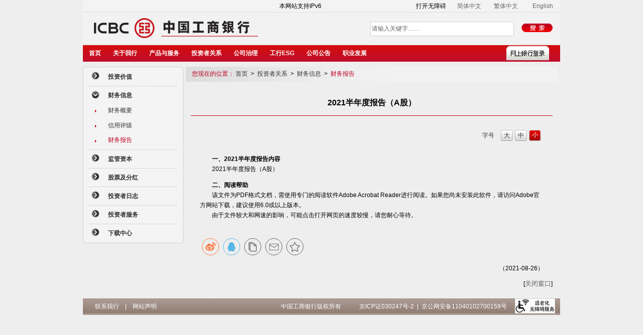

--- FILE ---
content_type: text/html
request_url: https://www.icbc.com.cn/icbcltd/%E6%8A%95%E8%B5%84%E8%80%85%E5%85%B3%E7%B3%BB/%E8%B4%A2%E5%8A%A1%E4%BF%A1%E6%81%AF/%E8%B4%A2%E5%8A%A1%E6%8A%A5%E5%91%8A/2021%E5%8D%8A%E5%B9%B4%E5%BA%A6%E6%8A%A5%E5%91%8Aa%E8%82%A1.htm
body_size: 71309
content:
<!DOCTYPE html><html><head id="Head1">
    <meta http-equiv="Content-Type" content="text/html; charset=utf-8">
    

<title>中国工商银行股份有限公司网站-投资者关系栏目-财务报告栏目-2021半年度报告（A股）</title>

<!-- 网站滤镜 -->

<meta http-equiv="X-UA-Compatible" content="IE=Edge,chrome=1">
 

<meta name="ICBCChannel" content="财务报告">
<meta name="ICBCPostingDate" content="2021-08-27">
<meta name="ICBCPostingTitle" content="中国工商银行股份有限公司网站-投资者关系栏目-财务报告栏目-2021半年度报告（A股）">
<meta name="ChannelPath" content="/ICBCLtd/投资者关系/财务信息/财务报告">
<meta name="SearchModule" content="0">
<meta name="ICBCAuthor" content="3.48MB">
<meta name="Keywords" content="2021半年度报告（A股）">
<meta name="Description" content="2021半年度报告（A股）">

<meta name="ChannelType" id="ChannelType" content="0">

<meta name="CurrentColumn" content="1438058343653851145">
<meta name="CurrentColumnPath" content="/ICBCLtd/投资者关系/财务信息/财务报告">
<meta name="CurrentPageId" content="721852645764792362">
<meta name="CurrentPageUrl" content="">
<meta name="CurrentPageName" content="2021半年度报告A股">
<meta name="TemplateId" content="623882602695917568">

<meta name="ogurl" property="og:url" content="">
<meta name="ogtype" property="og:type" content="website">


<script>
    var ICBC_IEPA_ZONES = []; //Portal_Resources/Common/zones.js
    var headPageFilterFlag = "0";
</script>
<script type="text/javascript" src="/Portal_Resources/js/util/polyfill.js"></script>
<script type="text/javascript" src="/Portal_Resources/js/util/utils.js"></script>
<script type="text/javascript" src="/resource/js/icbc_public.js"></script>

<script type="text/javascript" src="/resource/lib/jquery/jquery-3.6.0.min.js"></script>
<script src="/Portal_Resources/Common/config.js?v=1" type="text/javascript"></script>

<script type="text/javascript" src="/oaasresource/js/gray.js"></script>
<script>
    $.ajaxSetup({
        xhrFields: {
            withCredentials: true
        },
        //crossDomain:true,
    });

    if(isAddPapiGrayTag){
        $.ajaxPrefilter(function(options){
            if(options.url.indexOf('papi') > -1){
                options.headers = {
                    'X-Tag-Papi':'gray'
                }
            }
        });
    };
</script>
<script>
    document.addEventListener('click', function (event) {
        if (event.target.className.indexOf('open-url-on-click') > -1) {
            event.preventDefault()
            if (event.target.getAttribute('openurl')) {
                if (event.target.getAttribute('openurlopenmode') === 'now') {
                    window.location.href = event.target.getAttribute('openurl')
                } else {
                    window.open(event.target.getAttribute('openurl'))
                }
            }
        }
    })
</script>
<script type="text/javascript" src="/resource/js/userIdentity.js"></script>


<script type="text/javascript" src="/resource/js/icbchit.js"></script>


<script>
    document.querySelector("[name=ogurl]").content="http://"+location.hostname + "/page/721852645764792362.html";
    document.querySelector("[name=CurrentPageUrl]").content="http://"+location.hostname + "/page/721852645764792362.html";
</script>
<script type="text/javascript" src="/resource/lib/jquery/jquery-migrate.min.js"></script>
<script type="text/javascript" src="/resource/lib/dayjs/dayjs.min.js"></script>
<link rel="stylesheet" type="text/css" href="/icbc/Module/res/css/Loading.css">
<script src="/resource/js/icbccommon.js" type="text/javascript"></script>
<link rel="stylesheet" type="text/css" href="/icbc/Style/Inject.css">
<script src="/Portal_Resources/Common/AdRes/jquery.easing.1.3.js"></script>
<script src="/Portal_Resources/Common/AdRes/jquery.timers-1.1.2.js"></script>
<script src="/Portal_Resources/Common/AdRes/jquery_cycle2_min.js"></script>
<script type="text/javascript" src="/ICBC_ADJS/ICBCActiveMaintainList.js"></script>
<script type="text/javascript" src="/Portal_Resources/Common/ICBCADByZoneUtil.js"></script>
<link rel="stylesheet" type="text/css" href="/Portal_Resources/css/page/main.css">

    <script src="/icbc/html/ebank/images/fly.js"></script>
    <style type="text/css">
        .subtitleclass {
            font-size: 16px;
            font-weight: bold;
            color: #000000;
            font: "宋体";
            text-decoration: none;
            line-height: 22px;
        }
    </style>
    <link href="/Portal_Resources/ltd/ltd.css" rel="stylesheet" type="text/css">
    
    <title></title>
</head>

<body style="margin: 0; background-color: #F3F3F3;">
    <table width="950" border="0" align="center" cellpadding="0" cellspacing="0">
        <tbody><tr>
            <td>
                
        <div id="webpartdivID57795a1a-350f-a77f-f782-8d37c188426c" class="webpartdiv">
            <script language="javascript" type="text/javascript">
                $.ajax({
                    url: '/channelattr/1438058313303867397_headconfig.html',
                    type: 'get',
                    cache: true,
                    async: false,
                    success: function (html) {
                        if(window.appConfig.enableBakHost){
                          html = bakHostReplace(html);
                        }
                        $('#webpartdivID57795a1a-350f-a77f-f782-8d37c188426c').append(html);
                    }
                });
            </script>
        </div>
            </td>
        </tr>
        <tr>
            <td>
                <link rel="stylesheet" type="text/css" href="/Portal_Resources/Ltd/ltd.css">

<script type="text/javascript" src="/Portal_Resources/Ltd/g.base.js"></script>
<script language="javascript">
  navHover = function () {
    var lis = document.getElementById("navmenu").getElementsByTagName("LI");
    for (var i = 0; i < lis.length; i++) {
      lis[i].onmouseover = function () {
        this.className += "iehover";
      };
      lis[i].onmouseout = function () {
        this.className = this.className.replace(new RegExp("iehover\\b"), "");
      };
    }
  };
  if (window.attachEvent) window.attachEvent("onload", navHover);
</script>
<style type="text/css">
  .style4_ltd1208 {
    font-size: 14px;
  }

  UL#navmenu {
    border-right: 0px;
    padding-right: 0px;
    border-top: 0px;
    padding-left: 0px;
    padding-bottom: 0px;
    margin: 0px;
    border-left: 0px;
    width: 800px;
    padding-top: 0px;
    border-bottom: 0px;
    list-style-type: none;
    height: 30px;
  }
  UL#navmenu UL {
    border-right: 0px;
    padding-right: 0px;
    border-top: 0px;
    display: none;
    padding-left: 0px;
    left: 0px;
    padding-bottom: 0px;
    margin: 0px;
    border-left: 0px;
    width: 130px;
    padding-top: 0px;
    border-bottom: 0px;
    list-style-type: none;
    position: absolute;
    top: 30px;
  }
  UL#navmenu A {
    border-right: 0px;
    padding-right: 12px;
    border-top: 0px;
    display: block;
    padding-left: 12px;
    float: left;
    padding-bottom: 0px;
    font: bold 12px/30px Arial;
    border-left: 0px;
    color: #fff;
    padding-top: 0px;
    height: 1%;
    text-decoration: none;
    height: 30px;
  }
  UL#navmenu UL UL {
    display: none;
    left: 130px;
    position: absolute;
    top: 0px;
  }
  UL#navmenu UL UL UL {
    display: none;
    left: 130px;
    position: absolute;
    top: 0px;
  }
</style>

<table cellspacing="0" cellpadding="0" align="left" border="0" width="950px" height="30px" background="/Portal_Resources/Ltd/images/bg_navi.gif" style="background-repeat: repeat-x;">
  <tbody><tr>
    <td height="30px" width="820px" align="left">
      <ul id="navmenu" style="z-index: 0;">
        <li>
          <a href="/column/1438058313303867397.html" class="style4_ltd1208">首页</a>
        </li>
        
            
            
            <li style="width: 90;">
                
                    <ul>
                    
                        
                        <li>
                            
                            <a href="/column/1438058326469787926.html" target="_top">公司简介</a>
                        </li>
                    
                        
                        <li>
                            
                            <a href="/column/1438058327061184557.html" target="_top">集团品牌</a>
                        </li>
                    
                        
                        <li>
                            
                            <a href="/column/1438058326469787961.html" target="_top">企业文化</a>
                        </li>
                    
                        
                        <li>
                            
                            <a href="/column/1438058326469787978.html" target="_top">公司架构</a>
                        </li>
                    
                        
                        <li>
                            
                            <a href="/column/1438058326469788012.html" target="_top">公司战略</a>
                        </li>
                    
                        
                        <li>
                            
                            <a href="/column/1438058326864052227.html" target="_top">历史回眸</a>
                        </li>
                    
                        
                        <li>
                            
                            <a href="/column/1438058326469787778.html" target="_top">工行快讯</a>
                        </li>
                    
                        
                        <li>
                            
                                <ul>
                                
                                    
                                    <li>
                                        <a href="/column/1090704915342553089.html" target="_top">2024年</a>
                                    </li>
                                
                                    
                                    <li>
                                        <a href="/column/966639323145441281.html" target="_top">2023年</a>
                                    </li>
                                
                                    
                                    <li>
                                        <a href="/column/829039567465611265.html" target="_top">2022年</a>
                                    </li>
                                
                                    
                                    <li>
                                        <a href="/column/720094901986689024.html" target="_top">2021年</a>
                                    </li>
                                
                                    
                                    <li>
                                        <a href="/column/1438058343720960612.html" target="_top">2020年</a>
                                    </li>
                                
                                    
                                    <li>
                                        <a href="/column/1438058343720960595.html" target="_top">2019年</a>
                                    </li>
                                
                                    
                                    <li>
                                        <a href="/column/1438058343720960312.html" target="_top">2018年</a>
                                    </li>
                                
                                    
                                    <li>
                                        <a href="/column/1438058343720960684.html" target="_top">2017年</a>
                                    </li>
                                
                                    
                                    <li>
                                        <a href="/column/1438058343720960298.html" target="_top">2016年</a>
                                    </li>
                                
                                    
                                    <li>
                                        <a href="/column/1438058343720960922.html" target="_top">2015年</a>
                                    </li>
                                
                                    
                                    <li>
                                        <a href="/column/1438058343720960575.html" target="_top">2014年</a>
                                    </li>
                                
                                    
                                    <li>
                                        <a href="/column/1438058343720960382.html" target="_top">2013年</a>
                                    </li>
                                
                                    
                                    <li>
                                        <a href="/column/1438058341686722688.html" target="_top">2012年</a>
                                    </li>
                                
                                    
                                    <li>
                                        <a href="/column/1438058341816745991.html" target="_top">2011年</a>
                                    </li>
                                
                                    
                                    <li>
                                        <a href="/column/1438058341359566856.html" target="_top">2010年</a>
                                    </li>
                                
                                    
                                    <li>
                                        <a href="/column/1438058341686722789.html" target="_top">2009年</a>
                                    </li>
                                
                                    
                                    <li>
                                        <a href="/column/1438058341426675777.html" target="_top">2008年</a>
                                    </li>
                                
                                    
                                    <li>
                                        <a href="/column/1438058341686722621.html" target="_top">2007年</a>
                                    </li>
                                
                                    
                                    <li>
                                        <a href="/column/1438058341686722720.html" target="_top">2006年</a>
                                    </li>
                                
                                    
                                    <li>
                                        <a href="/column/1438058341686722679.html" target="_top">2005年</a>
                                    </li>
                                
                                    
                                    <li>
                                        <a href="/column/1438058341426675810.html" target="_top">2004年</a>
                                    </li>
                                
                                </ul>
                            
                            <a href="/column/1438058326469787700.html" target="_top">获奖情况 &gt;</a>
                        </li>
                    
                        
                        <li>
                            
                            <a href="/column/1438058326469787747.html" target="_top">全球分支网站</a>
                        </li>
                    
                    </ul>
                
                <a target="_top" href="/column/1438058319524020227.html">关于我行</a>
            </li>
        
            
            
              
            
            <li style="width: 100;">
                
                    <ul>
                    
                        
                        <li>
                            
                            <a href="/column/1438058326864052384.html" target="_top">个人金融服务</a>
                        </li>
                    
                        
                        <li>
                            
                            <a href="/column/1438058326864052276.html" target="_top">企业金融服务</a>
                        </li>
                    
                        
                        <li>
                            
                            <a href="/column/1438058326864052313.html" target="_top">网络金融服务</a>
                        </li>
                    
                        
                        <li>
                            
                            <a href="/column/1438058326864052345.html" target="_top">银行卡服务</a>
                        </li>
                    
                        
                        <li>
                            
                            <a href="/column/1438058327061184643.html" target="_top">行政处罚信息披露</a>
                        </li>
                    
                        
                        <li>
                            
                            <a href="/column/825054230535946241.html" target="_top">关联交易信息披露</a>
                        </li>
                    
                    </ul>
                
                <a target="_top" href="/column/1438058319784067074.html">产品与服务</a>
            </li>
        
            
            
              
            
            <li style="width: 100;">
                
                    <ul>
                    
                        
                        <li>
                            
                                <ul>
                                
                                    
                                    <li>
                                        <a href="/column/1438058341816746135.html" target="_top">我们的愿景</a>
                                    </li>
                                
                                    
                                    <li>
                                        <a href="/column/1438058343720960029.html" target="_top">我们的优势</a>
                                    </li>
                                
                                    
                                    <li>
                                        <a href="/column/1438058343653851170.html" target="_top">我们的成就</a>
                                    </li>
                                
                                </ul>
                            
                            <a href="/column/1438058326864052377.html" target="_top">投资价值 &gt;</a>
                        </li>
                    
                        
                        <li>
                            
                                <ul>
                                
                                    
                                    <li>
                                        <a href="/column/1438058341816746081.html" target="_top">财务概要</a>
                                    </li>
                                
                                    
                                    <li>
                                        <a href="/column/1438058341816746119.html" target="_top">信用评级</a>
                                    </li>
                                
                                    
                                    <li>
                                        <a href="/column/1438058343653851145.html" target="_top">财务报告</a>
                                    </li>
                                
                                </ul>
                            
                            <a href="/column/1438058326864052398.html" target="_top">财务信息 &gt;</a>
                        </li>
                    
                        
                        <li>
                            
                            <a href="/column/1438058327061184580.html" target="_top">监管资本</a>
                        </li>
                    
                        
                        <li>
                            
                                <ul>
                                
                                    
                                    <li>
                                        <a href="/column/1438058341816746064.html" target="_top">股权结构</a>
                                    </li>
                                
                                    
                                    <li>
                                        <a href="/column/1438058343720960038.html" target="_top">历次分红情况</a>
                                    </li>
                                
                                    
                                    <li>
                                        <a href="/column/1438058341686722727.html" target="_top">股利分配政策</a>
                                    </li>
                                
                                </ul>
                            
                            <a href="/column/1438058326864052312.html" target="_top">股票及分红 &gt;</a>
                        </li>
                    
                        
                        <li>
                            
                                <ul>
                                
                                    
                                    <li>
                                        <a href="/column/1438058343720960492.html" target="_top">业绩发布</a>
                                    </li>
                                
                                    
                                    <li>
                                        <a href="/column/1438058343720960031.html" target="_top">路演与反向路演</a>
                                    </li>
                                
                                    
                                    <li>
                                        <a href="/column/1438058343653851173.html" target="_top">投资者会谈</a>
                                    </li>
                                
                                </ul>
                            
                            <a href="/column/1438058326864052299.html" target="_top">投资者日志 &gt;</a>
                        </li>
                    
                        
                        <li>
                            
                                <ul>
                                
                                    
                                    <li>
                                        <a href="/column/1438058343720960210.html" target="_top">股权管理</a>
                                    </li>
                                
                                    
                                    <li>
                                        <a href="/column/1438058343720960817.html" target="_top">投资者保护</a>
                                    </li>
                                
                                    
                                    <li>
                                        <a href="/column/1438058343720960039.html" target="_top">常见问题</a>
                                    </li>
                                
                                    
                                    <li>
                                        <a href="/column/1438058341816746106.html" target="_top">联系我们</a>
                                    </li>
                                
                                    
                                    <li>
                                        <a href="/column/958758079032508417.html" target="_top">H股股东公司通讯收取方式变更</a>
                                    </li>
                                
                                </ul>
                            
                            <a href="/column/1438058326864052399.html" target="_top">投资者服务 &gt;</a>
                        </li>
                    
                        
                        <li>
                            
                            <a href="/column/1438058326864052286.html" target="_top">下载中心</a>
                        </li>
                    
                    </ul>
                
                <a target="_top" href="/column/1438058319524020230.html">投资者关系</a>
            </li>
        
            
            
            <li style="width: 90;">
                
                    <ul>
                    
                        
                        <li>
                            
                            <a href="/column/1438058326469787883.html" target="_top">总览</a>
                        </li>
                    
                        
                        <li>
                            
                            <a href="/column/1438058326469788003.html" target="_top">股东会</a>
                        </li>
                    
                        
                        <li>
                            
                                <ul>
                                
                                    
                                    <li>
                                        <a href="/column/1438058341816746077.html" target="_top">董事会</a>
                                    </li>
                                
                                    
                                    <li>
                                        <a href="/column/1438058341816746072.html" target="_top">董事会专门委员会</a>
                                    </li>
                                
                                </ul>
                            
                            <a href="/column/1438058326469787739.html" target="_top">董事会 &gt;</a>
                        </li>
                    
                        
                        <li>
                            
                            <a href="/column/1438058326864052297.html" target="_top">高级管理层</a>
                        </li>
                    
                        
                        <li>
                            
                                <ul>
                                
                                    
                                    <li>
                                        <a href="/column/1438058341816746137.html" target="_top">治理细则</a>
                                    </li>
                                
                                </ul>
                            
                            <a href="/column/1438058326469787751.html" target="_top">规范性文件 &gt;</a>
                        </li>
                    
                    </ul>
                
                <a target="_top" href="/column/1438058319524020226.html">公司治理</a>
            </li>
        
            
            
            <li style="width: 90;">
                
                    <ul>
                    
                        
                        <li>
                            
                                <ul>
                                
                                    
                                    <li>
                                        <a href="/column/1146454750250962945.html" target="_top">2025半年度</a>
                                    </li>
                                
                                    
                                    <li>
                                        <a href="/column/1077965783445405697.html" target="_top">2024年度</a>
                                    </li>
                                
                                    
                                    <li>
                                        <a href="/column/1438058343720960282.html" target="_top">历年报告</a>
                                    </li>
                                
                                </ul>
                            
                            <a href="/column/1438058326864052357.html" target="_top">可持续发展报告 &gt;</a>
                        </li>
                    
                        
                        <li>
                            
                            <a href="/column/1438058327061184611.html" target="_top">绿色金融相关报告</a>
                        </li>
                    
                        
                        <li>
                            
                            <a href="/column/1438058327061184592.html" target="_top">ESG动态</a>
                        </li>
                    
                    </ul>
                
                <a target="_top" href="/column/1438058319784067092.html">工行ESG</a>
            </li>
        
            
            
            <li style="width: 90;">
                
                    <ul>
                    
                        
                        <li>
                            
                            <a href="/column/1438058343653851147.html" target="_top">全部公告</a>
                        </li>
                    
                        
                        <li>
                            
                            <a href="/column/1438058341816746028.html" target="_top">一般公告</a>
                        </li>
                    
                        
                        <li>
                            
                            <a href="/column/1438058343720960021.html" target="_top">股东会决议公告</a>
                        </li>
                    
                        
                        <li>
                            
                            <a href="/column/1438058343720960048.html" target="_top">董监事会会议公告</a>
                        </li>
                    
                    </ul>
                
                <a target="_top" href="/column/1438058326864052363.html">公司公告</a>
            </li>
        
            
            
            <li style="width: 90;">
                
                    <ul>
                    
                        
                        <li>
                            
                            <a href="/column/1438058326469787998.html" target="_top">人力资源政策</a>
                        </li>
                    
                        
                        <li>
                            
                            <a href="/column/1438058326469787772.html" target="_top">培训发展</a>
                        </li>
                    
                        
                        <li>
                            
                            <a href="/column/1438058326469788018.html" target="_top">成功者经验谈</a>
                        </li>
                    
                        
                        <li>
                            
                            <a href="/column/1438058326469787798.html" target="_top">人才招聘</a>
                        </li>
                    
                    </ul>
                
                <a target="_top" href="/column/1438058319591129100.html">职业发展</a>
            </li>
        
      </ul>
    </td>
    <td height="30px" align="center">
      <!-- /icbcltd/产品与服务/电子银行服务/网上银行登录.htm -->
      <a href="/page/721852463664889899.html" style="text-decoration: none;" id="ass">
        <img src="/Portal_Resources/Ltd/images/dl.jpg" border="0" style="
            width: 100px;
            height: 30px;
            cursor: pointer;
            background-repeat: repeat-x;
          ">
      </a>
    </td>
  </tr>
</tbody></table>
<iframe id="iframe1" src="" style="
    position: absolute;
    left: 0;
    top: 0;
    width: 0;
    height: 0;
    visibility: hidden;
    z-index: 9999;
  " frameborder="0" hspace="0" vspace="0" marginheight="0" marginwidth="0" scrolling="no">
</iframe>
<iframe id="iframe2" src="" style="
    position: absolute;
    left: 0;
    top: 0;
    width: 0;
    height: 0;
    visibility: hidden;
    z-index: 8888;
  " frameborder="0" hspace="0" vspace="0" marginheight="0" marginwidth="0" scrolling="no">
</iframe>

            </td>
        </tr>
    </tbody></table>
    <table width="950" border="0" align="center" cellpadding="0" cellspacing="0">
        <tbody><tr>
            <td height="10px" width="950">
            </td>
        </tr>
    </tbody></table>
    <table width="950" border="0" align="center" cellpadding="0" cellspacing="0">
        <tbody><tr>
            <td valign="top">
                <table width="200" border="0" cellpadding="0" cellspacing="0">
                    <tbody><tr>
                        <td>
                            



    
        
            
        
    
        
            
        
    
        
    
        
            
        
    
        
            
        
    
        
            
        
    
        
    

<div id="ipadLeftChannelList">
  <style type="text/css">
    .moreltd1208 {
      color: #bc0021;
      text-decoration: none;
    }
    A.moreltd1208:link {
      color: #bc0021;
      text-decoration: none;
    }
    A.moreltd1208:hover {
      color: #bc0021;
      text-decoration: underline;
    }

    .textltd1208 {
      color: #333333;
      text-decoration: none;
      line-height: 20px;
      font-family: Arial, Helvetica, sans-serif;
    }
    A.textltd1208:link {
      color: #333333;
      text-decoration: none;
      line-height: 20px;
    }
    A.textltd1208:active {
      color: #333333;
      text-decoration: none;
      line-height: 20px;
    }
    A.textltd1208:visited {
      color: #333333;
      text-decoration: none;
      line-height: 20px;
    }
    A.textltd1208:hover {
      color: #bc0021;
      text-decoration: underline;
      line-height: 20px;
    }
  </style>
  <script type="text/javascript">
    var iplAllDivsID8ab6bec7743bd67f568b7ceb954b611c = ["ipadlfc_1438058326864052377_8ab6bec7743bd67f568b7ceb954b611c","ipadlfc_1438058326864052398_8ab6bec7743bd67f568b7ceb954b611c","ipadlfc_1438058326864052312_8ab6bec7743bd67f568b7ceb954b611c","ipadlfc_1438058326864052299_8ab6bec7743bd67f568b7ceb954b611c","ipadlfc_1438058326864052399_8ab6bec7743bd67f568b7ceb954b611c"];
    var currentExpendID = "";

    function showAll_8ab6bec7743bd67f568b7ceb954b611c() {
      for (var i = 0; i < iplAllDivsID8ab6bec7743bd67f568b7ceb954b611c.length; i++) {
        document.getElementById(iplAllDivsID8ab6bec7743bd67f568b7ceb954b611c[i]).style.display =
          "block";
      }
    }

    function hideOther_8ab6bec7743bd67f568b7ceb954b611c(idToShow) {
      for (var i = 0; i < iplAllDivsID8ab6bec7743bd67f568b7ceb954b611c.length; i++) {
        var imgipl = "img" + iplAllDivsID8ab6bec7743bd67f568b7ceb954b611c[i];
        if (
          idToShow == iplAllDivsID8ab6bec7743bd67f568b7ceb954b611c[i] &&
          currentExpendID != idToShow
        ) {
          currentExpendID = idToShow;
          document.getElementById(iplAllDivsID8ab6bec7743bd67f568b7ceb954b611c[i]).style.display =
            "block";

          document.getElementById(imgipl).src =
            "/Portal_Resources/Ltd/images/button_down.gif";
        } else if (
          idToShow == iplAllDivsID8ab6bec7743bd67f568b7ceb954b611c[i] &&
          currentExpendID == idToShow
        ) {
          currentExpendID = "";
          document.getElementById(iplAllDivsID8ab6bec7743bd67f568b7ceb954b611c[i]).style.display =
            "none";
          document.getElementById(imgipl).src =
            "/Portal_Resources/Ltd/images/button_b.gif";
        } else {
          document.getElementById(iplAllDivsID8ab6bec7743bd67f568b7ceb954b611c[i]).style.display =
            "none";
          document.getElementById(imgipl).src =
            "/Portal_Resources/Ltd/images/button_b.gif";
        }
      }
    }
  </script>
  <table width="200" border="0" cellpadding="0" cellspacing="0">
    <tbody><tr>
      <td width="200" style="line-height: 0px;">
        <img src="/Portal_Resources/Ltd/images/bg_lm10.gif" width="200" height="5">
      </td>
    </tr>
    <tr>
      <td width="200" background="/Portal_Resources/Ltd/images/bg_lm12.gif">
        
            
                
                
                    
                    <table style="width: 200px;" cellpadding="0" cellspacing="0" onclick="hideOther_8ab6bec7743bd67f568b7ceb954b611c('ipadlfc_1438058326864052377_8ab6bec7743bd67f568b7ceb954b611c')">
                        <tbody><tr>
                            <td width="50" height="30" align="center">
                              <img id="imgipadlfc_1438058326864052377_8ab6bec7743bd67f568b7ceb954b611c" src="/Portal_Resources/Ltd/images/button_b.gif" width="20" height="24">
                            </td>
                            <td width="150" style="cursor: pointer;">
                            <a href="/column/1438058326864052377.html" class="textltd1208">
                                <strong>投资价值</strong>
                            </a>
                            </td>
                        </tr>
                    </tbody></table>
                    <div id="ipadlfc_1438058326864052377_8ab6bec7743bd67f568b7ceb954b611c" style="display: none;">
                        <table style="width: 200px;" cellpadding="0" cellspacing="0">
                            
                                
                                
                                
                                <tbody><tr>
                                    <td width="50" height="30" align="center">
                                        <img src="/Portal_Resources/Ltd/images/d.gif" width="3" height="5">
                                    </td>
                                    <td width="150">
                                        <a target="_self" href="/column/1438058341816746135.html" class="textltd1208">
                                        <span>我们的愿景</span>
                                        </a>
                                    </td>
                                </tr>
                            
                                
                                
                                
                                <tr>
                                    <td width="50" height="30" align="center">
                                        <img src="/Portal_Resources/Ltd/images/d.gif" width="3" height="5">
                                    </td>
                                    <td width="150">
                                        <a target="_self" href="/column/1438058343720960029.html" class="textltd1208">
                                        <span>我们的优势</span>
                                        </a>
                                    </td>
                                </tr>
                            
                                
                                
                                
                                <tr>
                                    <td width="50" height="30" align="center">
                                        <img src="/Portal_Resources/Ltd/images/d.gif" width="3" height="5">
                                    </td>
                                    <td width="150">
                                        <a target="_self" href="/column/1438058343653851170.html" class="textltd1208">
                                        <span>我们的成就</span>
                                        </a>
                                    </td>
                                </tr>
                            
                        </tbody></table>
                    </div>
                
                
                    <table width="92%" cellspacing="3" cellpadding="0" align="center">
                        <tbody><tr>
                          <td background="/Portal_Resources/Ltd/images/rep_1.jpg" height="1"></td>
                        </tr>
                    </tbody></table>
                
            
                
                
                    
                        
                    
                    <table style="width: 200px;" cellpadding="0" cellspacing="0" onclick="hideOther_8ab6bec7743bd67f568b7ceb954b611c('ipadlfc_1438058326864052398_8ab6bec7743bd67f568b7ceb954b611c')">
                        <tbody><tr>
                            <td width="50" height="30" align="center">
                              <img id="imgipadlfc_1438058326864052398_8ab6bec7743bd67f568b7ceb954b611c" src="/Portal_Resources/Ltd/images/button_b.gif" width="20" height="24">
                            </td>
                            <td width="150" style="cursor: pointer;">
                            <a href="/column/1438058326864052398.html" class="textltd1208">
                                <strong>财务信息</strong>
                            </a>
                            </td>
                        </tr>
                    </tbody></table>
                    <div id="ipadlfc_1438058326864052398_8ab6bec7743bd67f568b7ceb954b611c" style="display: none;">
                        <table style="width: 200px;" cellpadding="0" cellspacing="0">
                            
                                
                                
                                
                                <tbody><tr>
                                    <td width="50" height="30" align="center">
                                        <img src="/Portal_Resources/Ltd/images/d.gif" width="3" height="5">
                                    </td>
                                    <td width="150">
                                        <a target="_self" href="/column/1438058341816746081.html" class="textltd1208">
                                        <span>财务概要</span>
                                        </a>
                                    </td>
                                </tr>
                            
                                
                                
                                
                                <tr>
                                    <td width="50" height="30" align="center">
                                        <img src="/Portal_Resources/Ltd/images/d.gif" width="3" height="5">
                                    </td>
                                    <td width="150">
                                        <a target="_self" href="/column/1438058341816746119.html" class="textltd1208">
                                        <span>信用评级</span>
                                        </a>
                                    </td>
                                </tr>
                            
                                
                                
                                
                                    
                                
                                <tr>
                                    <td width="50" height="30" align="center">
                                        <img src="/Portal_Resources/Ltd/images/d.gif" width="3" height="5">
                                    </td>
                                    <td width="150">
                                        <a target="_self" href="/column/1438058343653851145.html" class="moreltd1208">
                                        <span>财务报告</span>
                                        </a>
                                    </td>
                                </tr>
                            
                        </tbody></table>
                    </div>
                
                
                    <table width="92%" cellspacing="3" cellpadding="0" align="center">
                        <tbody><tr>
                          <td background="/Portal_Resources/Ltd/images/rep_1.jpg" height="1"></td>
                        </tr>
                    </tbody></table>
                
            
                
                
                    
                    <table style="width: 200px;" cellpadding="0" cellspacing="0">
                        <tbody><tr>
                            <td width="50" height="30" align="center">
                                <img src="/Portal_Resources/Ltd/images/button_b.gif" width="20" height="24">
                            </td>
                            <td width="150">
                                <a href="/column/1438058327061184580.html" class="textltd1208">
                                <strong>监管资本</strong>
                            </a>
                            </td>
                        </tr>
                    </tbody></table>
                
                
                    <table width="92%" cellspacing="3" cellpadding="0" align="center">
                        <tbody><tr>
                          <td background="/Portal_Resources/Ltd/images/rep_1.jpg" height="1"></td>
                        </tr>
                    </tbody></table>
                
            
                
                
                    
                    <table style="width: 200px;" cellpadding="0" cellspacing="0" onclick="hideOther_8ab6bec7743bd67f568b7ceb954b611c('ipadlfc_1438058326864052312_8ab6bec7743bd67f568b7ceb954b611c')">
                        <tbody><tr>
                            <td width="50" height="30" align="center">
                              <img id="imgipadlfc_1438058326864052312_8ab6bec7743bd67f568b7ceb954b611c" src="/Portal_Resources/Ltd/images/button_b.gif" width="20" height="24">
                            </td>
                            <td width="150" style="cursor: pointer;">
                            <a href="/column/1438058326864052312.html" class="textltd1208">
                                <strong>股票及分红</strong>
                            </a>
                            </td>
                        </tr>
                    </tbody></table>
                    <div id="ipadlfc_1438058326864052312_8ab6bec7743bd67f568b7ceb954b611c" style="display: none;">
                        <table style="width: 200px;" cellpadding="0" cellspacing="0">
                            
                                
                                
                                
                                <tbody><tr>
                                    <td width="50" height="30" align="center">
                                        <img src="/Portal_Resources/Ltd/images/d.gif" width="3" height="5">
                                    </td>
                                    <td width="150">
                                        <a target="_self" href="/column/1438058341816746064.html" class="textltd1208">
                                        <span>股权结构</span>
                                        </a>
                                    </td>
                                </tr>
                            
                                
                                
                                
                                <tr>
                                    <td width="50" height="30" align="center">
                                        <img src="/Portal_Resources/Ltd/images/d.gif" width="3" height="5">
                                    </td>
                                    <td width="150">
                                        <a target="_self" href="/column/1438058343720960038.html" class="textltd1208">
                                        <span>历次分红情况</span>
                                        </a>
                                    </td>
                                </tr>
                            
                                
                                
                                
                                <tr>
                                    <td width="50" height="30" align="center">
                                        <img src="/Portal_Resources/Ltd/images/d.gif" width="3" height="5">
                                    </td>
                                    <td width="150">
                                        <a target="_self" href="/column/1438058341686722727.html" class="textltd1208">
                                        <span>股利分配政策</span>
                                        </a>
                                    </td>
                                </tr>
                            
                        </tbody></table>
                    </div>
                
                
                    <table width="92%" cellspacing="3" cellpadding="0" align="center">
                        <tbody><tr>
                          <td background="/Portal_Resources/Ltd/images/rep_1.jpg" height="1"></td>
                        </tr>
                    </tbody></table>
                
            
                
                
                    
                    <table style="width: 200px;" cellpadding="0" cellspacing="0" onclick="hideOther_8ab6bec7743bd67f568b7ceb954b611c('ipadlfc_1438058326864052299_8ab6bec7743bd67f568b7ceb954b611c')">
                        <tbody><tr>
                            <td width="50" height="30" align="center">
                              <img id="imgipadlfc_1438058326864052299_8ab6bec7743bd67f568b7ceb954b611c" src="/Portal_Resources/Ltd/images/button_b.gif" width="20" height="24">
                            </td>
                            <td width="150" style="cursor: pointer;">
                            <a href="/column/1438058326864052299.html" class="textltd1208">
                                <strong>投资者日志</strong>
                            </a>
                            </td>
                        </tr>
                    </tbody></table>
                    <div id="ipadlfc_1438058326864052299_8ab6bec7743bd67f568b7ceb954b611c" style="display: none;">
                        <table style="width: 200px;" cellpadding="0" cellspacing="0">
                            
                                
                                
                                
                                <tbody><tr>
                                    <td width="50" height="30" align="center">
                                        <img src="/Portal_Resources/Ltd/images/d.gif" width="3" height="5">
                                    </td>
                                    <td width="150">
                                        <a target="_self" href="/column/1438058343720960492.html" class="textltd1208">
                                        <span>业绩发布</span>
                                        </a>
                                    </td>
                                </tr>
                            
                                
                                
                                
                                <tr>
                                    <td width="50" height="30" align="center">
                                        <img src="/Portal_Resources/Ltd/images/d.gif" width="3" height="5">
                                    </td>
                                    <td width="150">
                                        <a target="_self" href="/column/1438058343720960031.html" class="textltd1208">
                                        <span>路演与反向路演</span>
                                        </a>
                                    </td>
                                </tr>
                            
                                
                                
                                
                                <tr>
                                    <td width="50" height="30" align="center">
                                        <img src="/Portal_Resources/Ltd/images/d.gif" width="3" height="5">
                                    </td>
                                    <td width="150">
                                        <a target="_self" href="/column/1438058343653851173.html" class="textltd1208">
                                        <span>投资者会谈</span>
                                        </a>
                                    </td>
                                </tr>
                            
                        </tbody></table>
                    </div>
                
                
                    <table width="92%" cellspacing="3" cellpadding="0" align="center">
                        <tbody><tr>
                          <td background="/Portal_Resources/Ltd/images/rep_1.jpg" height="1"></td>
                        </tr>
                    </tbody></table>
                
            
                
                
                    
                    <table style="width: 200px;" cellpadding="0" cellspacing="0" onclick="hideOther_8ab6bec7743bd67f568b7ceb954b611c('ipadlfc_1438058326864052399_8ab6bec7743bd67f568b7ceb954b611c')">
                        <tbody><tr>
                            <td width="50" height="30" align="center">
                              <img id="imgipadlfc_1438058326864052399_8ab6bec7743bd67f568b7ceb954b611c" src="/Portal_Resources/Ltd/images/button_b.gif" width="20" height="24">
                            </td>
                            <td width="150" style="cursor: pointer;">
                            <a href="/column/1438058326864052399.html" class="textltd1208">
                                <strong>投资者服务</strong>
                            </a>
                            </td>
                        </tr>
                    </tbody></table>
                    <div id="ipadlfc_1438058326864052399_8ab6bec7743bd67f568b7ceb954b611c" style="display: none;">
                        <table style="width: 200px;" cellpadding="0" cellspacing="0">
                            
                                
                                
                                
                                <tbody><tr>
                                    <td width="50" height="30" align="center">
                                        <img src="/Portal_Resources/Ltd/images/d.gif" width="3" height="5">
                                    </td>
                                    <td width="150">
                                        <a target="_self" href="/column/1438058343720960210.html" class="textltd1208">
                                        <span>股权管理</span>
                                        </a>
                                    </td>
                                </tr>
                            
                                
                                
                                
                                <tr>
                                    <td width="50" height="30" align="center">
                                        <img src="/Portal_Resources/Ltd/images/d.gif" width="3" height="5">
                                    </td>
                                    <td width="150">
                                        <a target="_self" href="/column/1438058343720960817.html" class="textltd1208">
                                        <span>投资者保护</span>
                                        </a>
                                    </td>
                                </tr>
                            
                                
                                
                                
                                <tr>
                                    <td width="50" height="30" align="center">
                                        <img src="/Portal_Resources/Ltd/images/d.gif" width="3" height="5">
                                    </td>
                                    <td width="150">
                                        <a target="_self" href="/column/1438058343720960039.html" class="textltd1208">
                                        <span>常见问题</span>
                                        </a>
                                    </td>
                                </tr>
                            
                                
                                
                                
                                <tr>
                                    <td width="50" height="30" align="center">
                                        <img src="/Portal_Resources/Ltd/images/d.gif" width="3" height="5">
                                    </td>
                                    <td width="150">
                                        <a target="_self" href="/column/1438058341816746106.html" class="textltd1208">
                                        <span>联系我们</span>
                                        </a>
                                    </td>
                                </tr>
                            
                                
                                
                                
                                <tr>
                                    <td width="50" height="30" align="center">
                                        <img src="/Portal_Resources/Ltd/images/d.gif" width="3" height="5">
                                    </td>
                                    <td width="150">
                                        <a target="_self" href="/column/958758079032508417.html" class="textltd1208">
                                        <span>H股股东公司通讯收取方式变更</span>
                                        </a>
                                    </td>
                                </tr>
                            
                        </tbody></table>
                    </div>
                
                
                    <table width="92%" cellspacing="3" cellpadding="0" align="center">
                        <tbody><tr>
                          <td background="/Portal_Resources/Ltd/images/rep_1.jpg" height="1"></td>
                        </tr>
                    </tbody></table>
                
            
                
                
                    
                    <table style="width: 200px;" cellpadding="0" cellspacing="0">
                        <tbody><tr>
                            <td width="50" height="30" align="center">
                                <img src="/Portal_Resources/Ltd/images/button_b.gif" width="20" height="24">
                            </td>
                            <td width="150">
                                <a href="/column/1438058326864052286.html" class="textltd1208">
                                <strong>下载中心</strong>
                            </a>
                            </td>
                        </tr>
                    </tbody></table>
                
                
            
        
      </td>
    </tr>
    <tr>
      <td style="line-height: 0px;">
        <img src="/Portal_Resources/Ltd/images/bg_lm11.gif" width="200" height="5">
      </td>
    </tr>
  </tbody></table>
</div>

    <script>
        hideOther_8ab6bec7743bd67f568b7ceb954b611c('ipadlfc_1438058326864052398_8ab6bec7743bd67f568b7ceb954b611c');
    </script>


                        </td>
                    </tr>
                </tbody></table>
            </td>
            <td valign="top">
                <table width="750px" border="0" cellpadding="0" cellspacing="0">
                    <tbody><tr>
                        <td>
                            <table width="740px" border="0" align="center" cellpadding="0" cellspacing="0">
                                <tbody><tr>
                                    <td height="30px" border="0">
                                        
  
 
<table cellpadding="0" cellspacing="0" border="0" background="/Portal_Resources/Ltd/images/ttbg3.gif" width="100%" height="30px">
  <tbody><tr>
    <td>
      <span style="color: #bc0021;">　您现在的位置： </span>
      <a href="/column/1438058313303867397.html" style="color: #333333; text-decoration: none;">
        首页
      </a>
      
        
            &nbsp;&gt;&nbsp;
            <a href="/column/1438058319524020230.html" style="color: #333333; text-decoration: none;">
              投资者关系
            </a>
        
            &nbsp;&gt;&nbsp;
            <a href="/column/1438058326864052398.html" style="color: #333333; text-decoration: none;">
              财务信息
            </a>
        
            &nbsp;&gt;&nbsp;
            <a href="/column/1438058343653851145.html" style="color: #bc0021; text-decoration: none;">
              财务报告
            </a>
        
      
    </td>
  </tr>
</tbody></table>

                                    </td>
                                </tr>
                                <tr>
                                    <td width="740px" height="17px">
                                    </td>
                                </tr>
                            </tbody></table>
                            <table cellpadding="0" width="96%" cellspacing="0" border="0" height="100%" align="center">
                                <tbody><tr>
                                    <td width="100%" valign="top" align="right">
                                         






 



    
    
    <table width="100%" cellpadding="0" cellspacing="0">
        <tbody><tr>
            <td style="width: 100%; height: 100%;" align="center" valign="top">
                <table width="95%" cellpadding="0" cellspacing="0">
                    
                        <tbody><tr>
                            <td style="width: 100%; height: 50px;" align="center">
                                
                                
                                
                                
                                    <div traits-name="title" class="subtitleclass" selectable="true" editable="true" highlightable="true">
                                        2021半年度报告（A股）
                                    </div>
                                
                            </td>
                        </tr>
                    
                    
                    
                    
                    
                </tbody></table>
                
                
                    <table cellpadding="0" cellspacing="0" width="100%">
                        <tbody><tr>
                            <td background="/Portal_Resources/Common/images/bc0021.gif" height="1"></td>
                        </tr>
                        <tr>
                            <td height="10px"> &nbsp; </td>
                        </tr>
                    </tbody></table>
                
                
                <table width="95%" cellpadding="0" cellspacing="0" align="center">
                    
                    
                        
                            <tbody><tr>
                                <td align="right" style="height: 50px;">
                                    <table width="134" border="0" cellpadding="0" cellspacing="0">
                                        <tbody>
                                            <tr id="mycontentchangebuttoncontainer">
                                                <td width="50" height="24" align="center" class="text">字号</td>
                                                <td width="28" onmouseover="this.style.cursor='pointer'" align="center" background="/Portal_Resources/Ltd/images/pic_zh1.gif" style="color: #333333;text-decoration: none;line-height: 20px;font-family: Arial, Helvetica, sans-serif;" onclick="javascript:changemypagecontentvaluesize(16,3,4,2)">大</td>
                                                <td width="28" onmouseover="this.style.cursor='pointer'" align="center" background="/Portal_Resources/Ltd/images/pic_zh1.gif" style="color: #333333;text-decoration: none;line-height: 20px;font-family: Arial, Helvetica, sans-serif;" onclick="javascript:changemypagecontentvaluesize(14,2,4,3)">中</td>
                                                <td width="28" onmouseover="this.style.cursor='pointer'" align="center" background="/Portal_Resources/Ltd/images/pic_zh2.gif" style="color: #ffffff; text-decoration: none;" onclick="javascript:changemypagecontentvaluesize(12,2,3,4)">小</td>
                                                <td>&nbsp;</td>
                                            </tr>
                                        </tbody>
                                    </table>
                                </td>
                            </tr>
                            <script>
                                function changemypagecontentvaluesize(contentsize, tdindex1, tdindex2, tdindex3) {
                                    $('#mypagehtmlcontent').css('font-size', contentsize);
                                    $('#mycontentchangebuttoncontainer td:nth-child(' + tdindex1 + ')').attr('background', '/Portal_Resources/Ltd/images/pic_zh1.gif').attr('style', "color: #333333;text-decoration: none;line-height: 20px;font-family: Arial, Helvetica, sans-serif;");
                                    $('#mycontentchangebuttoncontainer td:nth-child(' + tdindex2 + ')').attr('background', '/Portal_Resources/Ltd/images/pic_zh1.gif').attr('style', "color: #333333;text-decoration: none;line-height: 20px;font-family: Arial, Helvetica, sans-serif;");
                                    $('#mycontentchangebuttoncontainer td:nth-child(' + tdindex3 + ')').attr('background', '/Portal_Resources/Ltd/images/pic_zh2.gif').attr('style', "color: #ffffff; text-decoration: none;");
                                }
                            </script>
                        
                    
                    
                    <tr>
                        <td id="mypagehtmlcontent" style="" align="left" class="">
                            
                            
                                <p>　<strong>　一、2021半年度报告内容</strong><br> 　　<a href="//v.icbc.com.cn/userfiles/Resources/ICBCLTD/download/2021/2021bnA20210927.pdf" target="_blank">2021半年度报告（A股）</a></p> 
<p>　　<strong>二、阅读帮助<br> </strong>　　该文件为PDF格式文档，需使用专门的阅读软件Adobe Acrobat Reader进行阅读。如果您尚未安装此软件，请访问Adobe官方网站下载，建议使用6.0或以上版本。<br> 　　由于文件较大和网速的影响，可能点击打开网页的速度较慢，请您耐心等待。</p>
                            
                        </td>
                    </tr>
                    
                    
                    
                        <tr>
                            <td style="text-align:left;">
                                
                                    <link rel="stylesheet" href="/resource/lib/jquery/share/css/share-min.css">
<div class="social-share" style="margin-top: 20px;" data-sites="weibo, qq, url, email, favorite"></div>
<script type="text/javascript" src="/resource/lib/jquery/share/js/jquery.share-min.js" charset="utf-8"></script>
                                
                            </td>
                        </tr>
                    
                    
                    
                    
                        <tr>
                            <td style="width: 100%; height: auto;" align="right" class=""><br>
                                
                                
                                    







    <span style="display: inline-block; height: 30px;">
        
            （<span id="timeId"></span>）
            
        
    </span>
    <script>
                 function getFormatDate(time) {
                    if(time=='' || typeof time !== 'number'){
                        return '';
                    }else{
                        return dayjs(time).format('YYYY-MM-DD') || '';
                    }
                    }
                var dataJs = 1629993600000;
                var infoSource = '';
                if(infoSource && dataJs){ 
                    document.getElementById('timeId').innerHTML = ' ' + getFormatDate(dataJs)
                }else {
                    document.getElementById('timeId').innerHTML = getFormatDate(dataJs)
                }
                 
    </script>

                                
                            </td>
                        </tr>
                    
                    
                </tbody></table>
            </td>
        </tr>
    </tbody></table>
 [<a href="javascript:window.close()" class="pageendtext">关闭窗口</a>]
                                    </td>
                                </tr>
                            </tbody></table>
                        </td>
                    </tr>
                </tbody></table>
            </td>
        </tr>
    </tbody></table>
    <table width="950" border="0" align="center" cellpadding="0" cellspacing="0">
        <tbody><tr>
            <td width="950" height="10px">
            </td>
        </tr>
    </tbody></table>
    <table width="950" border="0" align="center" cellpadding="0" cellspacing="0">
        <tbody><tr>
            <td>
                
        <div id="webpartdivIDadd30ee5-f832-e273-6277-61192e396178" class="webpartdiv">
            <script language="javascript" type="text/javascript">
                $.ajax({
                    url: '/channelattr/1438058313303867397_tailconfig.html',
                    type: 'get',
                    cache: true,
                    async: false,
                    success: function (html) {
                        if(window.appConfig.enableBakHost){
                          html = bakHostReplace(html);
                        }
                        $('#webpartdivIDadd30ee5-f832-e273-6277-61192e396178').append(html);
                    }
                });
            </script>
        </div>
            </td>
        </tr>
    </tbody></table>



</body></html>

--- FILE ---
content_type: text/html; charset=utf-8
request_url: https://www.icbc.com.cn/channelattr/1438058313303867397_headconfig.html
body_size: 4286
content:
<link rel="stylesheet"  type="text/css"  href="/icbc/siteltd/css/style.css">
<link rel="stylesheet"  type="text/css"  href="/SiteCollectionDocuments/ICBC/Resources/ICBCLTD/%e5%9b%be%e7%89%87/2012%e4%b8%ad%e6%96%87%e6%94%b9%e7%89%88%e5%9b%be%e7%89%87/style.css">
<style type="text/css">
body {background-image: url(/SiteCollectionDocuments/ICBC/Resources/ICBCLTD/%e5%9b%be%e7%89%87/2012%e4%b8%ad%e6%96%87%e6%94%b9%e7%89%88%e5%9b%be%e7%89%87/%e8%83%8c%e6%99%af.jpg);}
body,td,th {font-family: Arial, Helvetica, sans-serif;}
.style11 {color: #BC0021}
.style4 {font-size: 14px}
body {background-color: #F0F0F0;}
.STYLE32 {color: #66CC00}
.STYLE34 {color: #FF0000}
.style40 {font-size: 20px; font-weight: bold;}
.style37 {color: #006600; }
.style38 {font-family: "宋体"}
.text10 {COLOR: #666666; font:Arial;TEXT-DECORATION: none;LINE-HEIGHT: 22px;}
A.text10:link {COLOR: #666666; font:Arial;TEXT-DECORATION: none;LINE-HEIGHT: 22px;}
A.text10:active {COLOR: #666666; font:Arial;TEXT-DECORATION: none;LINE-HEIGHT: 22px;}
A.text10:visited {COLOR: #666666; font:Arial;TEXT-DECORATION: none;LINE-HEIGHT: 22px;}
A.text10:hover {COLOR: #bc0021; font:Arial;TEXT-DECORATION: underline;LINE-HEIGHT: 22px;}
.text_white {COLOR: #ffffff; TEXT-DECORATION: none;}
A.text_white:link {COLOR: #ffffff; TEXT-DECORATION: none;}
A.text_white:visited {COLOR: #ffffff; TEXT-DECORATION: none;}
A.text_white:hover {COLOR: #ffffff; TEXT-DECORATION: underline;}
.tt {COLOR: #666666; font:Arial;TEXT-DECORATION: none;LINE-HEIGHT: 25px;}
A.tt:link {COLOR: #666666; font:Arial;TEXT-DECORATION: none;LINE-HEIGHT: 25px;}
A.tt:active {COLOR: #666666; font:Arial; TEXT-DECORATION: none; LINE-HEIGHT: 25px; background-image: url(tttbg.jpg); background-position: 59px 25px;}
A.tt:visited {COLOR: #666666; font:Arial; TEXT-DECORATION: none; LINE-HEIGHT: 25px; background-image: url(tttbg.jpg); background-position: 59px 25px;}
A.tt:hover {COLOR: #bc0021; TEXT-DECORATION: underline; LINE-HEIGHT: 25px; background-image: url(tttbg.jpg); font-family: Arial; background-position: 59px 25px; height: 25px; width: 59px;}
</style>
<script type="text/javascript">
   function submitform() {
			if(document.getElementById("KeyWord").value.indexOf("最终解释权")>=0)
			{
			window.location="https://s.icbc.com.cn/icbc/iepa/sweb/#searchnew/?identi=icbcltd&lang=cn&keyword=";
			}
		else
		{
		window.location="https://s.icbc.com.cn/icbc/iepa/sweb/#searchnew/?identi=icbcltd&lang=cn&keyword="+document.getElementById("KeyWord").value;
		}
}
   function toSubmit()  {
       if(window.event.keyCode==13){ 
          submitform(); 
       }  
   }
</script> 

<table class="ke-zeroborder"  cellspacing="0"  cellpadding="0"  width="950"  align="center"  border="0">
<tbody>
<tr>
<td height="25"  background="/SiteCollectionDocuments/ICBC/Resources/ICBCLTD/%e5%9b%be%e7%89%87/2012%e4%b8%ad%e6%96%87%e6%94%b9%e7%89%88%e5%9b%be%e7%89%87/ttt2.jpg"  width="50%"  align="right">本网站支持IPv6</td>
<td background="/SiteCollectionDocuments/ICBC/Resources/ICBCLTD/%e5%9b%be%e7%89%87/2012%e4%b8%ad%e6%96%87%e6%94%b9%e7%89%88%e5%9b%be%e7%89%87/ttt2.jpg"  width="50%">
<table class="ke-zeroborder"  cellspacing="0"  cellpadding="0"  width="300"  align="right"  border="0">
<tbody>
<tr>
<td class="text10"  height="25"  width="90"  align="center"><a href="javascript:void(0)" onclick="aria.start()" clickhide="false" opentext="打开无障碍" closetext="关闭无障碍" class="data-collecting-sign" data-collecting-wname="无障碍浏览" id="cniil_wza"  class="tt">打开无障碍</a></td>
<td class="text10"  height="25"  width="70"  align="center"><a class="tt"  href="//www.icbc-ltd.com/column/1438058313303867397.html"  target="_parent">简体中文</a></td>
<td width="5">&nbsp;</td>
<td class="text10"  height="25"  width="70"  align="center"><a class="tt"  href="http://big5.icbc-ltd.com/icbcltd"  target="_parent">繁体中文</a></td>
<td width="5">&nbsp;</td>
<td class="text10"  width="70"  align="center"><a class="tt"  href="//www.icbc-ltd.com/en/column/1438058319654043654.html"  target="_parent">English</a></td>
</tr>
</tbody>
</table>
</td>
</tr>
</tbody>
</table>
<table width="950" border="0" align="center" cellpadding="0" cellspacing="0">
  <tr>
    <td width="560"><img src="/SiteCollectionDocuments/ICBC/Resources/ICBCLTD/%e5%9b%be%e7%89%87/2012%e4%b8%ad%e6%96%87%e6%94%b9%e7%89%88%e5%9b%be%e7%89%87/logo2.jpg" width="560" height="62"></td>
    <td width="310" align="center" bgcolor="#f2f2f2"><input id="KeyWord" name="textfield" onKeyUp="toSubmit()" class="text10" type="text" value="请输入关键字……" style="height:25px;width:280px;border:1px solid #D1D1D1"   onfocus="javascript:this.select()" ></td>
    <td width="80"><a href="javascript:submitform()"><img style="cursor:hand" src="/SiteCollectionDocuments/ICBC/Resources/ICBCLTD/%e5%9b%be%e7%89%87/2012%e4%b8%ad%e6%96%87%e6%94%b9%e7%89%88%e5%9b%be%e7%89%87/logo3.jpg" border=0></a></td>
  </tr>
</table>

--- FILE ---
content_type: text/html; charset=utf-8
request_url: https://www.icbc.com.cn/channelattr/1438058313303867397_tailconfig.html
body_size: 1226
content:
<table width="950" border="0" cellpadding="0" cellspacing="0">
  <tr>
    <td height="10"></td>
  </tr>
</table>
<table width="950" border="0" cellspacing="0" cellpadding="0">
    <tr>
      <td><table width="100%" border="0" cellspacing="0" cellpadding="0">
                      <tr>
                        <td height="30" background="/SiteCollectionDocuments/ICBC/Resources/ICBCLTD/%e5%9b%be%e7%89%87/2012%e4%b8%ad%e6%96%87%e6%94%b9%e7%89%88%e5%9b%be%e7%89%87/yedi.jpg"><table width="950" border="0" align="center" cellpadding="0" cellspacing="0">
                          <tr>
                            <td width="290" class="text_white">　　<a href="/column/1438058319784067087.html" class="text_white">联系我行</a>　<span class="text_white">|</span>　<a href="/column/1438058319591129099.html"  class="text_white">网站声明</a></td>
                            <td width="570" class="text_white" style="text-align:right; padding-right:10px;"><span class="text_white">中国工商银行版权所有</span>　　　<a href="http://beian.miit.gov.cn/"  class="text_white">京ICP证030247号-2</a>&nbsp;&nbsp;|&nbsp;&nbsp;<a href="https://www.beian.gov.cn/portal/registerSystemInfo?recordcode=11040102700159"  class="text_white">京公网安备11040102700159号</a>&nbsp;&nbsp;</td>
                            <td width="90" class="text_white"><img src="//v.icbc.com.cn/userfiles/Resources/ICBC/shouye/logo_shilao.png" width="80" height="30" alt="适老化无障碍服务"></td>
                          </tr>
                        </table></td>
                      </tr>
                    </table></td>
    </tr>
  </table>
<script defer async src="//media.icbc.com.cn/wzaapp/dist/aria.js?appid=394d12a0466be56a6816f85755194841" aria-autofixedbtn="true" id="ariascripts" wapforceoldfixed="false" loaddata="false" charset="utf-8"> </script>

--- FILE ---
content_type: text/css
request_url: https://www.icbc.com.cn/icbc/siteltd/css/style.css
body_size: 9157
content:
TD {
	FONT-SIZE: 12px; TEXT-DECORATION: none;font-style: normal;
}
INPUT {
	FONT-SIZE: 12px; COLOR: #000000; TEXT-DECORATION: none
}
BODY {
	FONT-SIZE: 12px; COLOR: #000000; TEXT-DECORATION: none;FONT-FAMILY: "����_GB2312","Times New Roman";background-color:"#ffffff";

}
HTML
{
	FONT-SIZE: 12px; COLOR: #000000; TEXT-DECORATION: none;FONT-FAMILY: "����_GB2312","Times New Roman";
   
}
SELECT {
	FONT-SIZE: 12px; TEXT-DECORATION: none;FONT-FAMILY: "����_GB2312","Times New Roman";
}
.input {
	BORDER-RIGHT: #b3b3b3 1px solid; BORDER-TOP: #b3b3b3 1px solid; FONT-SIZE: 12px; BORDER-LEFT: #b3b3b3 1px solid; BORDER-BOTTOM: #b3b3b3 1px solid; BACKGROUND-COLOR: #ededed
}
.text1 {
	FONT-WEIGHT: bold; FONT-SIZE: 14px; COLOR: #314294; TEXT-DECORATION: none
}
.text2 {
	COLOR: #000000; TEXT-DECORATION: none
}
A.text2:link {
	COLOR: #000000; TEXT-DECORATION: none
}
A.text2:hover {
	COLOR: #bc0021; TEXT-DECORATION: underline
}

.text3 {
	FONT-SIZE: 12px; COLOR: #7f7f7f; TEXT-DECORATION: none
}
A.text3:link {
	COLOR: #7f7f7f; TEXT-DECORATION: none
}
A.text3:hover {
	COLOR: #000000; TEXT-DECORATION: none
}
.text4 {
	COLOR: #000000; TEXT-DECORATION: none
}
A.text4:link {
	COLOR: #000000; TEXT-DECORATION: none
}
A.text4:hover {
	COLOR: #000000; TEXT-DECORATION: none
}
.menu {
	COLOR: #ffffff; TEXT-DECORATION: none
}
A.menu:link {
	COLOR: #ffffff; TEXT-DECORATION: none
}
A.menu:hover {
	COLOR: #000000; TEXT-DECORATION: none
}
a.menu:visited {  
	color: #FFFFFF; text-decoration: none
}
.menued {
	COLOR: #ffffff; TEXT-DECORATION: none
}
A.menu:link {
	COLOR: #000000; TEXT-DECORATION: none
}
A.menu:hover {
	COLOR: #ffffff; TEXT-DECORATION: none
}
a.menu:visited {  
	color: #FFFFFF; text-decoration: none
}
P {
	LINE-HEIGHT: 1.7; TEXT-DECORATION: none
}
.p {
	LINE-HEIGHT: 300%; TEXT-DECORATION: none
}
body {
	margin-left: 0px;
	margin-top: 0px;
	margin-right: 0px;
	margin-bottom: 0px;
}

H1 {
	FONT-WEIGHT: bold; FONT-SIZE: 150%; TEXT-DECORATION: none
}
H2 {
	FONT-WEIGHT: bold; FONT-SIZE: 14px; TEXT-DECORATION: none
}
H3 {
	FONT-WEIGHT: bold; FONT-SIZE: 14px; TEXT-DECORATION: none
}
.h2 {
	FONT-WEIGHT: bold; FONT-SIZE: 14px; TEXT-DECORATION: none
}
.h3 {
	FONT-WEIGHT: bold; FONT-SIZE: 14px; TEXT-DECORATION: none
}
.menu1 {
	FONT-SIZE: 9pt; COLOR: #000000; BACKGROUND-COLOR: #ffffff
}
.more {  color: bc0021; text-decoration: none}
a.more:link {  color: bc0021; text-decoration: none}
a.more:hover {  color: bc0021; text-decoration: underline}

.foot { COLOR: #666666; TEXT-DECORATION: none ; font-size: 12px
}
.pageendtext { COLOR: #636363; TEXT-DECORATION: none
; font-family: "Geneva", "Arial", "Helvetica", "san-serif"; font-size: 13px
}
A.pageendtext:link {
	COLOR: #636363; TEXT-DECORATION: none
; font-family: "Geneva", "Arial", "Helvetica", "san-serif"
}
A.pageendtext:hover {
	COLOR: #bc0021; TEXT-DECORATION: underline
; font-family: "Geneva", "Arial", "Helvetica", "san-serif"
}
.trans {
	filter: Alpha(Opacity=85); }
a.menu:link {
	font-family: "Verdana", "Arial", "Helvetica", "sans-serif";
	font-size: 12px;
	color: #000000;
	text-decoration: none;
}
a.menu:visited {
	font-family: "Verdana", "Arial", "Helvetica", "sans-serif";
	font-size: 12px;
	color: #000000;
	text-decoration: none;
}
a.menu:active {
	font-family: "Verdana", "Arial", "Helvetica", "sans-serif";
	font-size: 12px;
	color: #000000;
}
a.menu:hover {
	font-family: "Verdana", "Arial", "Helvetica", "sans-serif";
	font-size: 12px;
	color: #999999;
}


a.navmenu:link {
	font-family: "Verdana", "Arial", "Helvetica", "sans-serif";
	font-size: 12px;
	color: #ffffff;
	text-decoration: none;
}
a.navmenu:visited {
	font-family: "Verdana", "Arial", "Helvetica", "sans-serif";
	font-size: 12px;
	color: #ffffff;
	text-decoration: none;
}
a.navmenu:active {
	font-family: "Verdana", "Arial", "Helvetica", "sans-serif";
	font-size: 12px;
	color: #ffffff;
}
a.navmenu:hover {
	font-family: "Verdana", "Arial", "Helvetica", "sans-serif";
	font-size: 12px;
	color: #000000;
}

.navmenued {font-size:12px
}
a.navmenued:link {
	font-family: "Verdana", "Arial", "Helvetica", "sans-serif";
	font-size: 12px;
	color: #000000;
	text-decoration: none;
}
a.navmenued:visited {
	font-family: "Verdana", "Arial", "Helvetica", "sans-serif";
	font-size: 12px;
	color: #000000;
	text-decoration: none;
}
a.navmenued:active {
	font-family: "Verdana", "Arial", "Helvetica", "sans-serif";
	font-size: 12px;
	color: #ffffff;
}
a.navmenued:hover {
	font-family: "Verdana", "Arial", "Helvetica", "sans-serif";
	font-size: 12px;
	color: #ffffff;
}

.secondmenutextbak{ 
	text-align:center;
	font-size: 15px;
	text-decoration:none;
	color:#000000;
}


.focustitle{font-size: 12px; color: #CC0000;text-decoration:none;}
.focuscontent{font-size: 12px; color: #666666;text-decoration:none;}

.news{ border-style:solid;border-color:#FFFFFF;}

.newstitle{	
	text-align:center;
	font-size: 13px;
	text-decoration:none;
	color:#CC0033;
}
A.newstitle:hover {
	COLOR: #bc0021; TEXT-DECORATION: underline
}
.newstextcontent{	
	font-size: 12px;
	text-decoration:none;
	color:#000000;
}
.newslistdate{	
	font-size: 11px;
	text-decoration:none;
	color:#666666;
}
.newstextbigtitle{
	text-align:center;
	font-size: 24px;
	text-decoration:none;
	color:#000000;
}

.input {
	height:18px; BORDER-RIGHT: #999999 1px solid; BORDER-TOP: #999999 1px solid; FONT-SIZE: 12px; BORDER-LEFT: #999999 1px solid; BORDER-BOTTOM: #999999 1px solid; BACKGROUND-COLOR: #ffffff
}

.searchbutton{
	border-style:solid; 
	border-width:1px thin;
	border-color :#333333;
	color:#CC0000;
	font-family:Webdings;
	width:"30";
	height:"14";
}
n
.sitemaptable{color:#000000;border-style:solid;border-color:#FFFFFF;LINE-HEIGHT: 130%;}
.sitemaptabletitle1{color:#cc0000;font-weight:bold;font-size:12px;text-decoration:none;LINE-HEIGHT: 130%;}
A.sitemaptabletitle1:hover{TEXT-DECORATION: underline}
.sitemaptabletitle2{color:#000000;font-weight:normal;font-size:12px;text-decoration:none;LINE-HEIGHT: 130%;}
A.sitemaptabletitle2:hover{color:#cc0000;TEXT-DECORATION: underline}
.sitemaptabletitle3{color:#000000;font-weight:bold;font-size:12px;text-decoration:none;LINE-HEIGHT: 130%;}
A.sitemaptabletitle3:hover{color:#cc0000;TEXT-DECORATION: underline}

.genertext{font-size:12px;font-color:#000000;}
.titletext{font-size:24px;font-color:#000000;font-style:bold;}

.newsindex{
	font-size:22px;
	color:#CC0000;
	text-align:left;
	letter-spacing:6px;
}
.focusindex{
	font_size:22px;
	color:#EE3A67;
	text-align:left;
	letter-spacing:6px;
}

.search{
	border-style:solid; 
	border-width:1px thin;
	border-color :#636363;
	color:#CC0000;
}

.searchbutton{
	border-style:solid; 
	border-width:1px thin;
	border-color :#636363;
	color:#CC0000;
	font-family:Webdings;
}
.searchlistdot{
    font-size:12px;
    color:#bc0021;
}
.searchlist{
	font-size:12px;
	color:#000000;
}
A.searchlist:link {
	COLOR: #000000; TEXT-DECORATION: none
}
A.searchlist:hover {
	COLOR: #bc0021; TEXT-DECORATION: underline
}
.searchlist1{
	font-size:11px;
	color:#999999;
}

.secondmenutext{
	font-size: 14px;
	text-decoration:none;
    COLOR: #000000;
	letter-spacing:6px;
	FONT-WEIGHT: bold;
}
A.secondmenutext:link {
	COLOR: #000000; TEXT-DECORATION: none
}
A.secondmenutext:hover {
	COLOR: #bc0021; TEXT-DECORATION: none
}
A.secondmenutext:active {
	COLOR: #000000; TEXT-DECORATION: none
}

.secondredmenutext
{
	font-size: 14px;
	FONT-WEIGHT: bold;
	text-decoration:none;
    COLOR: #bc0021;
	letter-spacing:6px;
}
A.secondredmenutext:link {
	COLOR: #bc0021; TEXT-DECORATION: none
}
A.secondredmenutext:hover {
	COLOR: #bc0021; TEXT-DECORATION: none
}



.thirdmenutext{
	font-size: 13px;
	text-decoration:none;
    COLOR: #000000;
	letter-spacing:6px;
	FONT-WEIGHT: bold;
}
A.thirdmenutext:link {
	COLOR: #000000; TEXT-DECORATION: none
}
A.thirdmenutext:hover {
	COLOR: #bc0021; TEXT-DECORATION: none
}
A.secondmenutext:active {
	COLOR: #000000; TEXT-DECORATION: none
}

.thirdredmenutext
{
	font-size: 13px;
	FONT-WEIGHT: bold;
	text-decoration:none;
    COLOR: #bc0021;
	letter-spacing:6px;
}
A.thirdredmenutext:link {
	COLOR: #bc0021; TEXT-DECORATION: none
}
A.thirdredmenutext:hover {
	COLOR: #bc0021; TEXT-DECORATION: none
}


.generictext{
	font-size:12px;
	font-color:#000000;
}

.generictitle{
	font-size:15px;
	font-color:#000000;
}

.genericlink{
	font-size:12px;
	color:#000000;
	text-decoration:none;
}
A.genericlink:link {
	COLOR: #000000; TEXT-DECORATION: none
}
A.genericlink:hover {
	COLOR: #bc0021; TEXT-DECORATION: underline
}

A.genericlink:active {
	color: #bc0021; TEXT-DECORATION: none
	
}
.generictable{
	border-style:none;
	border-color:#FFFFFF;
	font-size:12px;
	color:#000000;
}

.proservices{
	font-size: 12px;
	font-weight:600;
	text-decoration:none;
	font-family:"����";
	color:#000000;
	letter-spacing:4px;
}

.proservicesend{
	font-size: 12px;
	color: #636363;
}
.backimg{
 background:url(../images/cn_dw.gif);
 background-appachment:fix;
 background-position:top;
 background-repeat:no-repeat;	
}	
.backimg1{
 background-appachment:fix;
 background-position:top;
 background-repeat:no-repeat;	
}
table.aFilter {
	filter:
progid:DXImageTransform.Microsoft.Shadow(color=#000000,direction=145,height=10px);
}
a {  color: #000000; text-decoration: none}
a:hover { color: #CC0033; text-decoration: underline}
table.ke-zeroborder p { word-break: break-all; }
#mypagehtmlcontent p { word-break: break-all; }

--- FILE ---
content_type: application/javascript
request_url: https://www.icbc.com.cn/icbc/html/ebank/images/fly.js
body_size: 2004
content:
var brOK=false;
var mie=false;
var aver=parseInt(navigator.appVersion.substring(0,1));
var aname=navigator.appName;

function checkbrOK()
{if(aname.indexOf("Internet Explorer")!=-1)
   {if(aver>=4) brOK=navigator.javaEnabled();
    mie=true;
   }
 if(aname.indexOf("Netscape")!=-1)  
   {if(aver>=4) brOK=navigator.javaEnabled();}
}

var vmin=2;
var vmax=5;
var vr=2;
var timer1;

function Chip(chipname,width,height)
{this.named=chipname;
 this.vx=vmin+vmax*Math.random();
 this.vy=vmin+vmax*Math.random();
 this.w=width;
 this.h=height;
 this.xx=0;
 this.yy=0;
 this.timer1=null;
}

function movechip(chipname)
{
 if(brOK)
  {eval("chip="+chipname);
   if(!mie)
    {pageX=window.pageXOffset;
     pageW=window.innerWidth;
     pageY=window.pageYOffset;
     pageH=window.innerHeight;
    }
   else
    {pageX=window.document.body.scrollLeft;
     pageW=window.document.body.offsetWidth-8;
     pageY=window.document.body.scrollTop;
     pageH=window.document.body.offsetHeight;
    } 

   chip.xx=chip.xx+chip.vx;
   chip.yy=chip.yy+chip.vy;
   
   chip.vx+=vr*(Math.random()-0.5);
   chip.vy+=vr*(Math.random()-0.5);
   if(chip.vx>(vmax+vmin))  chip.vx=(vmax+vmin)*2-chip.vx;
   if(chip.vx<(-vmax-vmin)) chip.vx=(-vmax-vmin)*2-chip.vx;
   if(chip.vy>(vmax+vmin))  chip.vy=(vmax+vmin)*2-chip.vy;
   if(chip.vy<(-vmax-vmin)) chip.vy=(-vmax-vmin)*2-chip.vy;


   if(chip.xx<=pageX)
     {chip.xx=pageX;
      chip.vx=vmin+vmax*Math.random();
     }
   if(chip.xx>=pageX+pageW-chip.w)
     {chip.xx=pageX+pageW-chip.w;
      chip.vx=-vmin-vmax*Math.random();
     }
   if(chip.yy<=pageY)
     {chip.yy=pageY;
      chip.vy=vmin+vmax*Math.random();
     }
   if(chip.yy>=pageY+pageH-chip.h)
     {chip.yy=pageY+pageH-chip.h;
      chip.vy=-vmin-vmax*Math.random();
     }

   if(!mie)
      {eval('document.'+chip.named+'.top ='+chip.yy);
       eval('document.'+chip.named+'.left='+chip.xx);
      } 
   else
      {eval('document.all.'+chip.named+'.style.pixelLeft='+chip.xx);
       eval('document.all.'+chip.named+'.style.pixelTop ='+chip.yy); 
      }
   chip.timer1=setTimeout("movechip('"+chip.named+"')",100);
  }
}
function stopme(chipname)
{if(brOK)
  {//alert(chipname)
   eval("chip="+chipname);
   if(chip.timer1!=null)
    {clearTimeout(chip.timer1)}
  }
}
var chip1;
//add or delete more variables, depending on how many images you're using

function pagestart()
{checkbrOK(); 
 chip1=new Chip("chip1",60,80);
 //add or delete more of the above, depending on how many images you're using
 if(brOK) 
   { movechip("chip1");
     //add or delete more of the above, depending on how many images you're using
   }
}
